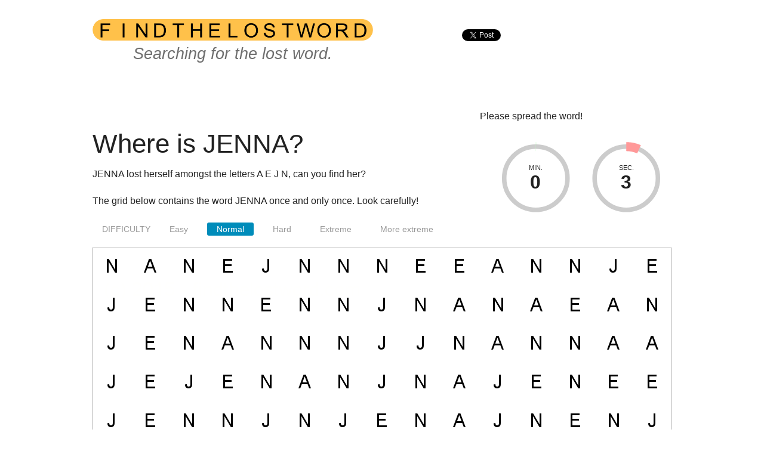

--- FILE ---
content_type: text/html; charset=UTF-8
request_url: https://findthelostword.com/jenna
body_size: 10580
content:
<!doctype html>
<html class="no-js" lang="en">
<head>
<meta charset="utf-8" />
<meta name="viewport" content="width=device-width, initial-scale=1.0" />
<title>Where is JENNA?</title>

<meta name="description" content="JENNA lost herself amongst the letters A E J N, can you find her? Search for the word JENNA in the grid or create your own grid with another word." />
<meta property="og:description" content="JENNA lost herself amongst the letters A E J N, can you find her? Search for the word JENNA in the grid or create your own grid with another word." />	
<meta property="fb:admins" content="706410516" />
<meta property="og:type" content="website"/>
<meta property="og:site_name" content="Find The Lost Word"/>
<meta property="og:title" content="Where is JENNA?"/>
<meta property="og:url" content="https://findthelostword.com/jenna"/>


<meta name="flattr:id" content="w1rkv6">

<link rel="stylesheet" href="/css/foundation.css" />
<script src="/js/vendor/modernizr.js"></script>

<link href="/js/timecircles/TimeCircles.css" rel="stylesheet"> 
<link rel="shortcut icon" href="/favicon.ico">

<meta name="twitter:card" content="summary_large_image">
<meta name="twitter:site" content="@findthelostword">
<meta name="twitter:creator" content="@findthelostword">
<meta name="twitter:title" content="WHERE IS JENNA?">
<meta name="twitter:description" content="JENNA lost herself amongst the letters A E J N, can you find her? Search for the word JENNA in the grid or create your own grid with another word.">
<meta name="twitter:image" content="https://findthelostword.com/images/en/jenna.15x15.promo.png">	

<meta property="og:image" content="https://findthelostword.com/images/en/jenna.15x15.promo.png" />


<style type="text/css" media="all">

.valign-middle {
    display: table;
}

.valign-middle .valign-columns {
    display: table-cell;
    vertical-align: middle;
}

.valign-middle .columns,
.valign-middle [class*="column"] + [class*="column"]:last-child {
    float: none;
}

#woohoo_panel {
	display:none;
}
#woohoo {
	font-size:10vw;
	text-align:center;
}

table.grid tr.even, table.grid tr.alt, table.grid tr:nth-of-type(even) { background:transparent; }
table.grid td { width:2em;height:2em;line-height:1rem;font-size:1rem; }



</style>

<script>
function stop_timer() {
	 $("#timer").TimeCircles().stop();
	 var sec = $("#timer").TimeCircles().getTime();
	 $("#seconds").text(parseInt(-sec));
	 $("#woohoo_panel").show( "slow" );
}
</script>


</head>

<body>


    
<div class="row">
	<div class="medium-6 columns text-center" style="padding-top:2rem;">
		<a href="/"><img src="/misc/findthelostword.800x62.png" alt="Find The Lost Word" /></a><br/>
		<h3 class="subheader"><i>Searching for the lost word.</i></h3>
	</div>
	
	
	<div class="medium-6 columns">
		<div class="show-for-medium-up text-center" style="padding-top:2rem;">
<div style="line-height:0.5">

<div style="display:inline-block;margin:0;width:80px;height:80px;" class="sharebutton"><iframe allowtransparency="true" frameborder="0" scrolling="no" role="presentation" 
src="https://platform.twitter.com/widgets/tweet_button.html?via=findthelostword&amp;count=vertical&amp;lang=en&ampt;url=https%3A%2F%2Ffindthelostword.com%2F&amp;text=I'm%20at%20a%20loss%20for%20word,%20please%20help%20me!"
style="width:65px; height:63px;"></iframe></div>
<div style="display:inline-block;margin:0;width:80px;height:80px;" class="sharebutton"><fb:like href="https://findthelostword.com/" layout="box_count"></fb:like></div>
<div style="display:inline-block;margin:0;width:80px;height:80px;" class="sharebutton"><div style="padding-bottom:10px;"><g:plusone size="tall" count="true" href="https://findthelostword.com/"></g:plusone></div></div>

</div>
<div style="clear:left">Please spread the word!</div>		
		</div>	

	</div>	
	
</div>
   
<div class="row">
	<div class="large-12 columns">
			
<div class="row">
		<div class="small-12 medium-6 large-8 columns">	
	<h1>Where is JENNA?</h1>
<p id="subtitle">JENNA lost herself amongst the letters A E J N, can you find her?</p>
<p>The grid below contains the word JENNA once and only once. Look carefully!</p>

		
		
<dl class="sub-nav">
	<dt>Difficulty </dt>
<dd><a href="/jenna/easy">Easy</a></dd>
<dd class="active"><a href="/jenna">Normal</a></dd>
<dd><a href="/jenna/hard">Hard</a></dd>
<dd><a href="/jenna/extreme">Extreme</a></dd>
<dd><a href="/jenna/more-extreme">More extreme</a></dd>
</dl>

	</div>
	<div class="small-7 medium-6 large-4 columns" style="margin-top:1rem;">
		<div id="timer"></div>		 
	</div>
</div>
<div class="panel callout" id="woohoo_panel">
<h2 id="woohoo">Woohoo!</h2>
<p>You found JENNA in only <span id="seconds"></span> seconds, congratulations!</p>
<p>Now try another level, a different word or challenge your friends to beat your score!</p>

</div>

<div style="position:relative;">

<img src="/images/en/jenna.15x15.png" alt="JENNA" />
<embed name="a" src="/images/en/jenna.15x15.click.svg" width="100%" height="100%" style="position:absolute;top:0;left:0;z-index:2"></embed>

</div>
<a href="/images/en/jenna.15x15.highres.png" target="_blank">High-resolution image for printing</a>


<div class="row xvalign-middle" style="margin-top:2rem;margin-bottom:2rem;">
<div class="medium-6 columns valign-columns text-center">

<h2 class="sub-header">Challenge your friends, share this grid!</h2>

<div style="line-height:0.5">

<div style="display:inline-block;margin:0;width:80px;height:80px;" class="sharebutton"><iframe allowtransparency="true" frameborder="0" scrolling="no" role="presentation" 
src="https://platform.twitter.com/widgets/tweet_button.html?via=findthelostword&amp;count=vertical&amp;lang=en&ampt;url=https%3A%2F%2Ffindthelostword.com%2Fjenna&amp;text=I'm%20at%20a%20loss%20for%20word,%20please%20help%20me!"
style="width:65px; height:63px;"></iframe></div>
<div style="display:inline-block;margin:0;width:80px;height:80px;" class="sharebutton"><fb:like href="https://findthelostword.com/jenna" layout="box_count"></fb:like></div>
<div style="display:inline-block;margin:0;width:80px;height:80px;" class="sharebutton"><div style="padding-bottom:10px;"><g:plusone size="tall" count="true" href="https://findthelostword.com/jenna"></g:plusone></div></div>

</div>

</div>

<div class="medium-6 columns">
<img src="/images/en/jenna.15x15.promo.png" alt="JENNA" />
</div>
</div>



	</div>
</div>

   
<div class="row">
	<div class="large-12 columns">
		<div class="panel callout">
		<h2>Can you spare a word and a few minutes?</h2>
		<form name="lostword" action="/cgi/lostword.pl">
			<label>Word (with at least 3 different letters)</label>
			<input type="text" name="word" value="JENNA"/>

			<label>Difficulty</label>
			<select name="difficulty">
<option value="easy">Easy</option>
<option value="normal" selected>Normal</option>
<option value="hard">Hard</option>
<option value="extreme">Extreme</option>
</select>

			<button type="submit" style="margin-bottom:0px">Play</button>			
		</form>
		</div>
	</div>
</div>	

<div class="row">
<div class="small-12 columns">
<div class="panel">
<a rel="license" href="http://creativecommons.org/licenses/by/4.0/">
<img alt="Creative Commons License" style="border-width:0" src="https://i.creativecommons.org/l/by/4.0/88x31.png" /></a><br />
The game grid <span xmlns:dct="http://purl.org/dc/terms/" property="dct:title">"Where is JENNA?"</span> 
generated on <a xmlns:cc="http://creativecommons.org/ns#" href="https://findthelostword.com" property="cc:attributionName" rel="cc:attributionURL">findthelostword.com</a>
 is licensed under a <a rel="license" href="http://creativecommons.org/licenses/by/4.0/">Creative Commons Attribution 4.0 International License</a>.<br/>
You can reproduce the grid image or the grid of letters in other works (Web sites, publications, newspapers, magazines etc. including commercial works) if you link to the source:
 <a xmlns:dct="http://purl.org/dc/terms/" href="<URL>" rel="dct:source"><URL></a>

</div>
</div>
</div>



	
<div class="row">
	<div class="large-12 columns">
		<div class="panel">

<p>Find the Lost Word!</p>


		</div>
	</div>
</div>

<div class="row">
	<div class="medium-6 columns">
		<a href="/">Find The Lost Word</a>
		<p>
			Copyright &copy; 2015 Stéphane Gigandet</br>
			<a href="/legal">Legal</a>
 - <a href="/contact">Contact</a>
		</p>
		<p>Lots of Words also exists in French: <a href="https://motperdu.fr">Mot Perdu</a></p>

	</div>
	
	<div class="medium-6 columns">
				<p>If you like to play with words (crosswords, arrowords, Scrabble etc.) or to write with them, try <a href="https://lotsofwords.com">Lots of Words</a>!</p>

	</div>
</div>
	
    
<script src="/js/vendor/jquery.js"></script>
<script src="/js/foundation.min.js"></script>
<script src="/js/timecircles/TimeCircles.js"></script>

<script>
	$(document).foundation();
</script>

<script>
$(function() {
$("#timer").TimeCircles({start: true, circle_bg_color: "#cccccc", bg_width: 0.5, time: {
    Days: { show:false },
    Hours: { show:false },
	Minutes: { text:"Min." },
    Seconds: { text:"Sec." }}});

});
</script>

<script>
  window.fbAsyncInit = function() {
    FB.init({
      appId      : '1058374690844369',
      xfbml      : true,
      version    : 'v2.2'
    });
  };

  (function(d, s, id){
     var js, fjs = d.getElementsByTagName(s)[0];
     if (d.getElementById(id)) {return;}
     js = d.createElement(s); js.id = id;
     js.src = "//connect.facebook.net/en_US/sdk.js";
     fjs.parentNode.insertBefore(js, fjs);
   }(document, 'script', 'facebook-jssdk'));
</script>

<script type="text/javascript">
  window.___gcfg = {lang: 'en'};

  (function() {
    var po = document.createElement('script'); po.type = 'text/javascript'; po.async = true;
    po.src = 'https://apis.google.com/js/plusone.js';
    var s = document.getElementsByTagName('script')[0]; s.parentNode.insertBefore(po, s);
  })();
</script>

<script>!function(d,s,id){var js,fjs=d.getElementsByTagName(s)[0];if(!d.getElementById(id)){js=d.createElement(s);js.id=id;js.src="https://platform.twitter.com/widgets.js";fjs.parentNode.insertBefore(js,fjs);}}(document,"script","twitter-wjs");</script>

<script>
  (function(i,s,o,g,r,a,m){i['GoogleAnalyticsObject']=r;i[r]=i[r]||function(){
  (i[r].q=i[r].q||[]).push(arguments)},i[r].l=1*new Date();a=s.createElement(o),
  m=s.getElementsByTagName(o)[0];a.async=1;a.src=g;m.parentNode.insertBefore(a,m)
  })(window,document,'script','//www.google-analytics.com/analytics.js','ga');

  ga('create', 'UA-64359347-1', 'auto');
  ga('send', 'pageview');

</script>


</body>
</html>



--- FILE ---
content_type: text/html; charset=utf-8
request_url: https://accounts.google.com/o/oauth2/postmessageRelay?parent=https%3A%2F%2Ffindthelostword.com&jsh=m%3B%2F_%2Fscs%2Fabc-static%2F_%2Fjs%2Fk%3Dgapi.lb.en.OE6tiwO4KJo.O%2Fd%3D1%2Frs%3DAHpOoo_Itz6IAL6GO-n8kgAepm47TBsg1Q%2Fm%3D__features__
body_size: 162
content:
<!DOCTYPE html><html><head><title></title><meta http-equiv="content-type" content="text/html; charset=utf-8"><meta http-equiv="X-UA-Compatible" content="IE=edge"><meta name="viewport" content="width=device-width, initial-scale=1, minimum-scale=1, maximum-scale=1, user-scalable=0"><script src='https://ssl.gstatic.com/accounts/o/2580342461-postmessagerelay.js' nonce="30N70qUdUDmQBQkzRnq3lg"></script></head><body><script type="text/javascript" src="https://apis.google.com/js/rpc:shindig_random.js?onload=init" nonce="30N70qUdUDmQBQkzRnq3lg"></script></body></html>

--- FILE ---
content_type: text/plain
request_url: https://www.google-analytics.com/j/collect?v=1&_v=j102&a=1142986364&t=pageview&_s=1&dl=https%3A%2F%2Ffindthelostword.com%2Fjenna&ul=en-us%40posix&dt=Where%20is%20JENNA%3F&sr=1280x720&vp=1280x720&_u=IEBAAEABAAAAACAAI~&jid=1656874131&gjid=1504300542&cid=493047759.1768291396&tid=UA-64359347-1&_gid=1732973108.1768291396&_r=1&_slc=1&z=1265596709
body_size: -452
content:
2,cG-V4QP19B6PW

--- FILE ---
content_type: image/svg+xml
request_url: https://findthelostword.com/images/en/jenna.15x15.click.svg
body_size: 3907
content:
<?xml version="1.0" encoding="UTF-8" standalone="no"?>
<!-- Copyright (c) 2015 Stephane Gigandet http://findthelostword.com - http://motperdu.fr - All rights reserved - width="4000" height="4000" -->

<svg onload="init()"  viewBox="0 0 15 15" xmlns="http://www.w3.org/2000/svg" xmlns:xlink="http://www.w3.org/1999/xlink">

<metadata>
<rdf:RDF
xmlns:rdf = "http://www.w3.org/1999/02/22-rdf-syntax-ns#"
xmlns:rdfs = "http://www.w3.org/2000/01/rdf-schema#"
xmlns:dc = "http://purl.org/dc/elements/1.1/" >
<dc:publisher>findthelostword.com</dc:publisher>
<dc:creator>Stephane Gigandet</dc:creator>
</rdf:RDF>
</metadata>


<g id="content" cursor="pointer" />

<script>

var	xmlns="http://www.w3.org/2000/svg"
	xlink="http://www.w3.org/1999/xlink"
	Root=document.documentElement
	L = document.createElementNS(xmlns,"line");

// Find your root SVG element
var svg = document.querySelector('svg');

// Create an SVGPoint for future math
var pt = svg.createSVGPoint();

// Get point in global SVG space
function cursorPoint(evt){
  pt.x = evt.clientX; pt.y = evt.clientY;
  return pt.matrixTransform(svg.getScreenCTM().inverse());
}

function assignAttr(O,A){
	for (var i in A) O.setAttributeNS(null,i, A[i])
}

var firstclick = 1;
var x1 = -5;
var y1 = -5
var x2 = -5;
var y2 = -5;

var i1 = 8;
var j1 = 7;
var i2 = 4;
var j2 = 3;

var win = 0;

function click(evt)
{
	var loc = cursorPoint(evt);
	var x = loc.x;
	var y = loc.y;
	var i = parseInt(x) + 1;
	var j = parseInt(y) + 1;
	
	assignAttr(L, {
	"style":"fill:none;fill-rule:evenodd;stroke:#ffab07;stroke-width:1;stroke-linecap:round;stroke-linejoin:round;stroke-opacity:0.5;fill-opacity:1;stroke-miterlimit:4;stroke-dasharray:none"
	});	
	
	if ((i - x1 == 0) &#38;&#38; (j - y1 == 0)) {
		firstclick = 1;
		assignAttr(L, {
		"style":"fill:none;stroke:none;"
		});	
		x1 = -5;
		y1 = -5;
		x2 = -5;
		y2 = -5;
	}
	else {
		x2 = x1;
		y2 = y1;
		x1 = i;
		y1 = j;
		if (firstclick == 1) {
			firstclick = 0;
			assignAttr(L, {
				"x2":i-0.5,
				"y2":j-0.5,
			});
			x2 = i;
			y2 = j;
		}
		
		if (	((x1 == i1) &#38;&#38; (y1 == j1) &#38;&#38; (x2 == i2) &#38;&#38; (y2 == j2))
			||	((x1 == i2) &#38;&#38; (y1 == j2) &#38;&#38; (x2 == i1) &#38;&#38; (y2 == j1)) ) {
			
			assignAttr(L, {
				"x1":x1-0.5,
				"y1":y1-0.5,
				"x2":x2-0.5,
				"y2":y2-0.5,
				"style":"fill:none;fill-rule:evenodd;stroke:#07ff3b;stroke-width:1;stroke-linecap:round;stroke-linejoin:round;stroke-opacity:0.5;fill-opacity:1;stroke-miterlimit:4;stroke-dasharray:none"
			});
			
			win = 1;
			window.parent.stop_timer();

		}
		else {
			
			x2 = x1;
			y2 = y1;
		
			assignAttr(L, {
				"x1":x1-0.5,
				"y1":y1-0.5,
				"x2":x2-0.5,
				"y2":y2-0.5,
			});
			
			win = 0;
		}
	}	
}

function move(evt)
{
if ((win == 0) &#38;&#38; (firstclick == 0)) {

var loc = cursorPoint(evt);
var x = loc.x;
var y = loc.y;
var i = parseInt(x) + 1;
var j = parseInt(y) + 1;
x2 = i;
y2 = j;

	assignAttr(L, {
		"x2":i-0.5,
		"y2":j-0.5,
	});

if ((x1 == x2) || (y1 == y2) || ((x2 - x1) / (y2 - y1) == 1) || ((x2 - x1) / (y2 - y1) == -1)) {
	assignAttr(L, {
	"style":"fill:none;fill-rule:evenodd;stroke:#ffab07;stroke-width:1;stroke-linecap:round;stroke-linejoin:round;stroke-opacity:0.5;fill-opacity:1;stroke-miterlimit:4;stroke-dasharray:none"
	});
}
else {
	assignAttr(L, {
	"style":"fill:none;fill-rule:evenodd;stroke:#ffab07;stroke-width:1;stroke-linecap:round;stroke-linejoin:round;stroke-opacity:0.25;fill-opacity:1;stroke-miterlimit:4;stroke-dasharray:none"
	});
}
}
}	
	
function init()
{	

assignAttr(L, {
"x1":-10,
"y1":-10,
"x2":-10,
"y2":-10,
"style":"fill:none;fill-rule:evenodd;stroke:#ffab07;stroke-width:1;stroke-linecap:round;stroke-linejoin:round;stroke-opacity:0.5;fill-opacity:1;stroke-miterlimit:4;stroke-dasharray:none"
});
Root.appendChild(L);


	assignAttr(Root, { onclick:"click(evt)" });
	assignAttr(Root, { onmousemove:"move(evt)" });

}

</script>
  
</svg>
